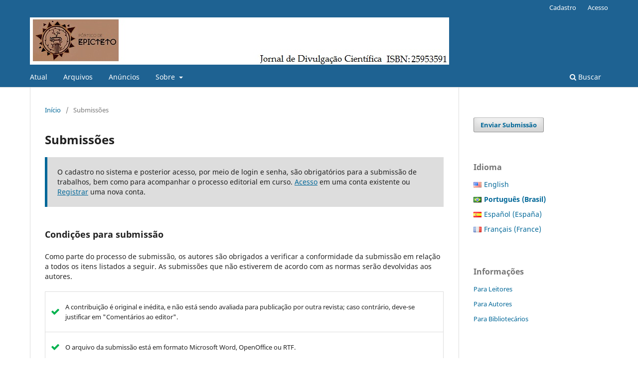

--- FILE ---
content_type: text/html; charset=utf-8
request_url: https://periodicos.ufs.br/Epict/about/submissions
body_size: 3997
content:
<!DOCTYPE html>
<html lang="pt-BR" xml:lang="pt-BR">
<head>
	<meta charset="utf-8">
	<meta name="viewport" content="width=device-width, initial-scale=1.0">
	<title>
		Submissões
							| Pórtico de Epicteto
			</title>

	
<meta name="generator" content="Open Journal Systems 3.3.0.21" />
	<link rel="stylesheet" href="https://periodicos.ufs.br/Epict/$$$call$$$/page/page/css?name=stylesheet" type="text/css" /><link rel="stylesheet" href="https://periodicos.ufs.br/Epict/$$$call$$$/page/page/css?name=font" type="text/css" /><link rel="stylesheet" href="https://periodicos.ufs.br/lib/pkp/styles/fontawesome/fontawesome.css?v=3.3.0.21" type="text/css" /><link rel="stylesheet" href="https://periodicos.ufs.br/public/journals/50/styleSheet.css?d=2023-07-18+15%3A11%3A05" type="text/css" />
</head>
<body class="pkp_page_about pkp_op_submissions has_site_logo" dir="ltr">

	<div class="pkp_structure_page">

				<header class="pkp_structure_head" id="headerNavigationContainer" role="banner">
						
 <nav class="cmp_skip_to_content" aria-label="Ir para os links de conteúdo">
	<a href="#pkp_content_main">Ir para o conteúdo principal</a>
	<a href="#siteNav">Ir para o menu de navegação principal</a>
		<a href="#pkp_content_footer">Ir para o rodapé</a>
</nav>

			<div class="pkp_head_wrapper">

				<div class="pkp_site_name_wrapper">
					<button class="pkp_site_nav_toggle">
						<span>Open Menu</span>
					</button>
										<div class="pkp_site_name">
																<a href="						https://periodicos.ufs.br/Epict/index
					" class="is_img">
							<img src="https://periodicos.ufs.br/public/journals/50/pageHeaderLogoImage_pt_BR.jpg" width="841" height="95"  />
						</a>
										</div>
				</div>

				
				<nav class="pkp_site_nav_menu" aria-label="Navegação no Site">
					<a id="siteNav"></a>
					<div class="pkp_navigation_primary_row">
						<div class="pkp_navigation_primary_wrapper">
																				<ul id="navigationPrimary" class="pkp_navigation_primary pkp_nav_list">
								<li class="">
				<a href="https://periodicos.ufs.br/Epict/issue/current">
					Atual
				</a>
							</li>
								<li class="">
				<a href="https://periodicos.ufs.br/Epict/issue/archive">
					Arquivos
				</a>
							</li>
								<li class="">
				<a href="https://periodicos.ufs.br/Epict/announcement">
					Anúncios
				</a>
							</li>
								<li class="">
				<a href="https://periodicos.ufs.br/Epict/about">
					Sobre
				</a>
									<ul>
																					<li class="">
									<a href="https://periodicos.ufs.br/Epict/about">
										Sobre a Revista
									</a>
								</li>
																												<li class="">
									<a href="https://periodicos.ufs.br/Epict/about/submissions">
										Submissões
									</a>
								</li>
																												<li class="">
									<a href="https://periodicos.ufs.br/Epict/about/editorialTeam">
										Equipe Editorial
									</a>
								</li>
																												<li class="">
									<a href="https://periodicos.ufs.br/Epict/about/privacy">
										Declaração de Privacidade
									</a>
								</li>
																												<li class="">
									<a href="https://periodicos.ufs.br/Epict/about/contact">
										Contato
									</a>
								</li>
																		</ul>
							</li>
			</ul>

				

																						<div class="pkp_navigation_search_wrapper">
									<a href="https://periodicos.ufs.br/Epict/search" class="pkp_search pkp_search_desktop">
										<span class="fa fa-search" aria-hidden="true"></span>
										Buscar
									</a>
								</div>
													</div>
					</div>
					<div class="pkp_navigation_user_wrapper" id="navigationUserWrapper">
							<ul id="navigationUser" class="pkp_navigation_user pkp_nav_list">
								<li class="profile">
				<a href="https://periodicos.ufs.br/Epict/user/register">
					Cadastro
				</a>
							</li>
								<li class="profile">
				<a href="https://periodicos.ufs.br/Epict/login">
					Acesso
				</a>
							</li>
										</ul>

					</div>
				</nav>
			</div><!-- .pkp_head_wrapper -->
		</header><!-- .pkp_structure_head -->

						<div class="pkp_structure_content has_sidebar">
			<div class="pkp_structure_main" role="main">
				<a id="pkp_content_main"></a>

<div class="page page_submissions">
	<nav class="cmp_breadcrumbs" role="navigation" aria-label="Você está aqui:">
	<ol>
		<li>
			<a href="https://periodicos.ufs.br/Epict/index">
				Início
			</a>
			<span class="separator">/</span>
		</li>
		<li class="current">
			<span aria-current="page">
									Submissões
							</span>
		</li>
	</ol>
</nav>

	<h1>
		Submissões
	</h1>

	<div class="cmp_notification">
																		O cadastro no sistema e posterior acesso, por meio de login e senha, são obrigatórios para a submissão de trabalhos, bem como para acompanhar o processo editorial em curso. <a href="https://periodicos.ufs.br/Epict/login">Acesso</a> em uma conta existente ou <a href="https://periodicos.ufs.br/Epict/user/register">Registrar</a> uma nova conta.
						</div>

			<div class="submission_checklist">
			<h2>
				Condições para submissão
							</h2>
			Como parte do processo de submissão, os autores são obrigados a verificar a conformidade da submissão em relação a todos os itens listados a seguir. As submissões que não estiverem de acordo com as normas serão devolvidas aos autores.
			<ul>
									<li>
						<span class="fa fa-check" aria-hidden="true"></span>
						A contribuição é original e inédita, e não está sendo avaliada para publicação por outra revista; caso contrário, deve-se justificar em "Comentários ao editor".
					</li>
									<li>
						<span class="fa fa-check" aria-hidden="true"></span>
						O arquivo da submissão está em formato Microsoft Word, OpenOffice ou RTF.
					</li>
									<li>
						<span class="fa fa-check" aria-hidden="true"></span>
						URLs para as referências foram informadas quando possível.
					</li>
									<li>
						<span class="fa fa-check" aria-hidden="true"></span>
						O texto está em espaço simples; usa uma fonte de 12-pontos; emprega itálico em vez de sublinhado (exceto em endereços URL); as figuras e tabelas estão inseridas no texto, não no final do documento na forma de anexos.
					</li>
									<li>
						<span class="fa fa-check" aria-hidden="true"></span>
						O texto segue os padrões de estilo e requisitos bibliográficos descritos em <a href="/index.php/Epict/about/submissions#authorGuidelines">Diretrizes para Autores</a>, na página Sobre a Revista.
					</li>
									<li>
						<span class="fa fa-check" aria-hidden="true"></span>
						Em caso de submissão a uma seção com avaliação pelos pares (ex.: artigos), as instruções disponíveis em <a href="javascript:openHelp('https://seer.ufs.br/index.php/Epict/help/view/editorial/topic/000044')">Assegurando a avaliação pelos pares cega</a> foram seguidas.
					</li>
							</ul>
		</div>
	
		<div class="author_guidelines" id="authorGuidelines">
		<h2>
			Diretrizes para Autores
					</h2>
		<p><strong>O periódico PÓRTICO DE EPICTETO é um jornal de divulgação científica que visa tornar acessíveis ao grande público as pesquisas sobre Epicteto, estoicismo e filosofias irmanadas.</strong></p><p>Em virtude disso, recebemos os seguintes tipos de trabalho:</p><p><strong>Pequenos artigos, notas de pesquisa e traduções,</strong> que deverão ter de 1 a 5 laudas, formato A4 (margens superior e inferior 2,5cm, e direita e esquerda 3cm), espaço um e meio, fonte Times New Roman, tamanho 12. No que diz respeito ao artigo, as orientações contidas na NBR 6022/2003 devem ser levadas em consideração.</p><p><strong>Resenhas,</strong> que deverão ter de 3 a 5 laudas.</p><p> </p><p><strong>Relatos de experiência,</strong> que deverão ter de 1 a 5 laudas, formato A4 (margens superior e inferior 2,5cm, e direita e esquerda 3cm), espaço um e meio, fonte Times New Roman, tamanho 12. No que diz respeito ao artigo, as orientações contidas na NBR 6022/2003 devem ser levadas em consideração.</p><p>O material para publicação deverá ser enviado através do site da <strong>PÓRTICO DE EPICTET</strong><strong>O</strong> na plataforma seer.ufs (https://seer.ufs.br/index.php/Epict/). </p><p>TODOS os textos  devem observar a NBR 6028/2003. O nome do autor deverá ser acompanhado de dados sobre a instituição onde o mesmo trabalhe ou estude, de sua titulação acadêmica e do correio eletrônico (e-mail) para contato.</p><p>Citações com até três linhas deverão ser inseridas no corpo do texto, entre aspas. Citações maiores deverão ser destacadas do texto, sem aspas e sem entrada de parágrafo, com 4cm de recuo de texto, espaço simples, conforme exposto na NBR 10520/2002. As indicações das fontes das citações devem obedecer ou o sistema nota de rodapé ou o sistema autor-data, de acordo com o que prescreve a NBR 10520/2002 e a NBR 6023/2002. As obras clássicas podem ser citadas do modo tradicional.</p><p>Todos os trabalhos serão apreciados pelo Conselho Editorial do periódico <strong>PÓRTICO DE EPICTETO</strong> e submetidos a pareceristas <em>ad hoc</em>, recorrendo, quando necessário, a avaliadores externos à UFS. A Revista compromete-se a informar via e-mail os autores sobre a publicação ou não de seus artigos.</p><p>As referências de obras citadas deverão ser relacionadas no final do trabalho, em ordem alfabética de sobrenome, conforme a padronização da NBR 6023/2002.</p><p> </p>
	</div>
	
						<div class="section_policy">
				<h2>Artigos</h2>
				<p>Política padrão de seção</p>
							</div>
																					
	
		<div class="privacy_statement" id="privacyStatement">
		<h2>
			Política de Privacidade
					</h2>
		Os nomes e endereços informados nesta revista serão usados exclusivamente para os serviços prestados por esta publicação, não sendo disponibilizados para outras finalidades ou a terceiros.
	</div>
	
</div><!-- .page -->

	</div><!-- pkp_structure_main -->

									<div class="pkp_structure_sidebar left" role="complementary" aria-label="Barra lateral">
				<div class="pkp_block block_make_submission">
	<h2 class="pkp_screen_reader">
		Enviar Submissão
	</h2>

	<div class="content">
		<a class="block_make_submission_link" href="https://periodicos.ufs.br/Epict/about/submissions">
			Enviar Submissão
		</a>
	</div>
</div>

<link rel="stylesheet" type="text/css" href="/plugins/blocks/languageToggleByFlag/flagToggle.css">

<div class="pkp_block block_language">
	<span class="title">
		Idioma
	</span>

	<div class="content">
		<ul>
							<li class="locale_en_US" lang="en-US">
					<a href="https://periodicos.ufs.br/Epict/user/setLocale/en_US?source=%2FEpict%2Fabout%2Fsubmissions">

												<span class="flagToggle en_US">
						&nbsp;
						</span>

																			English
						
					</a>
				</li>
							<li class="locale_pt_BR current" lang="pt-BR">
					<a href="https://periodicos.ufs.br/Epict/user/setLocale/pt_BR?source=%2FEpict%2Fabout%2Fsubmissions">

												<span class="flagToggle pt_BR">
						&nbsp;
						</span>

																			<strong>Português (Brasil)</strong>

						
					</a>
				</li>
							<li class="locale_es_ES" lang="es-ES">
					<a href="https://periodicos.ufs.br/Epict/user/setLocale/es_ES?source=%2FEpict%2Fabout%2Fsubmissions">

												<span class="flagToggle es_ES">
						&nbsp;
						</span>

																			Español (España)
						
					</a>
				</li>
							<li class="locale_fr_FR" lang="fr-FR">
					<a href="https://periodicos.ufs.br/Epict/user/setLocale/fr_FR?source=%2FEpict%2Fabout%2Fsubmissions">

												<span class="flagToggle fr_FR">
						&nbsp;
						</span>

																			Français (France)
						
					</a>
				</li>
					</ul>
	</div>
</div><!-- .block_language -->
<div class="pkp_block block_information">
	<h2 class="title">Informações</h2>
	<div class="content">
		<ul>
							<li>
					<a href="https://periodicos.ufs.br/Epict/information/readers">
						Para Leitores
					</a>
				</li>
										<li>
					<a href="https://periodicos.ufs.br/Epict/information/authors">
						Para Autores
					</a>
				</li>
										<li>
					<a href="https://periodicos.ufs.br/Epict/information/librarians">
						Para Bibliotecários
					</a>
				</li>
					</ul>
	</div>
</div>
<div class="pkp_block block_developed_by">
	<h2 class="pkp_screen_reader">
		Desenvolvido por
	</h2>

	<div class="content">
		<a href="http://pkp.sfu.ca/ojs/">
			Open Journal Systems
		</a>
	</div>
</div>

			</div><!-- pkp_sidebar.left -->
			</div><!-- pkp_structure_content -->

<div class="pkp_structure_footer_wrapper" role="contentinfo">
	<a id="pkp_content_footer"></a>

	<div class="pkp_structure_footer">

		
		<div class="pkp_brand_footer" role="complementary">
			<a href="https://periodicos.ufs.br/Epict/about/aboutThisPublishingSystem">
				<img alt="Mais informações sobre o sistema de publicação, a plataforma e o fluxo de publicação do OJS/PKP." src="https://periodicos.ufs.br/templates/images/ojs_brand.png">
			</a>
		</div>
	</div>
</div><!-- pkp_structure_footer_wrapper -->

</div><!-- pkp_structure_page -->

<script src="https://periodicos.ufs.br/lib/pkp/lib/vendor/components/jquery/jquery.min.js?v=3.3.0.21" type="text/javascript"></script><script src="https://periodicos.ufs.br/lib/pkp/lib/vendor/components/jqueryui/jquery-ui.min.js?v=3.3.0.21" type="text/javascript"></script><script src="https://periodicos.ufs.br/plugins/themes/default/js/lib/popper/popper.js?v=3.3.0.21" type="text/javascript"></script><script src="https://periodicos.ufs.br/plugins/themes/default/js/lib/bootstrap/util.js?v=3.3.0.21" type="text/javascript"></script><script src="https://periodicos.ufs.br/plugins/themes/default/js/lib/bootstrap/dropdown.js?v=3.3.0.21" type="text/javascript"></script><script src="https://periodicos.ufs.br/plugins/themes/default/js/main.js?v=3.3.0.21" type="text/javascript"></script>


</body>
</html>
